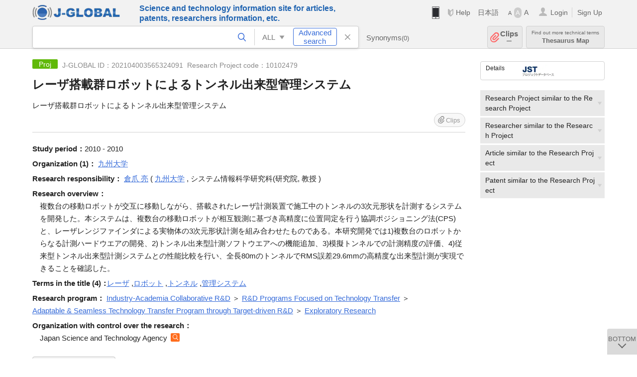

--- FILE ---
content_type: text/html; charset=UTF-8
request_url: https://jglobal.jst.go.jp/en/detail?JGLOBAL_ID=202104003565324091
body_size: 6299
content:
<!DOCTYPE HTML>
<html lang="en">
	<head>
	<meta charset="utf-8" >
	<title>レーザ搭載群ロボットによるトンネル出来型管理システム | Research Project Information | J-GLOBAL</title>

	<meta name="viewport" content="width=1020,initial-scale=1">
	<meta name="format-detection" content="telephone=no"><!-- 自動電話番号リンク禁止 -->
	<meta name="csrf-token" content="ztclm3qJ89e30jhGbv8e10oLaG1iJQef6oVARv1z">

	<meta name="title" content="レーザ搭載群ロボットによるトンネル出来型管理システム | Research Project Information | J-GLOBAL">
	<meta name="description" content='Research Project "レーザ搭載群ロボットによるトンネル出来型管理システム" Detailed information of the J-GLOBAL is an information service managed by the Japan Science and Technology Agency (hereinafter referred to as "JST"). It provides free access to secondary information on researchers, articles, patents, etc., in science and technology, medicine and pharmacy. The search results guide you to high-quality primary information inside and outside JST.'>
	<meta name="keywords" content="J-GLOBAL, jglobal, j-global, ｊ－ｇｌｏｂａｌ, ｊｇｌｏｂａｌ, Ｊ－ＧＬＯＢＡＬ, Japan Science and Technology Agency, JST, jst, ＪＳＴ, ｊｓｔ, Researcher, Article, Paper, Patent, Research Project, Funding, Organization, Institute, Technical Term, Thesaurus, Chemical Substance, Gene, Material, Journal, Magazine, Research Resource, Facility, Search, Science and Technology, Professional, Database, Integrated search, Comprehensive search, Linkcenter, Jdream, Imagination, Idea,Related search, Search engine, R&D, Research and Development, Bobliography, Technical trend, Linking, Expanding, Sparking, Research Project, レーザ搭載群ロボットによるトンネル出来型管理システム">
<meta property="og:url" content="https://jglobal.jst.go.jp/en/detail?JGLOBAL_ID=202104003565324091">
<meta property="og:type" content="article">
<meta property="og:title" content="レーザ搭載群ロボットによるトンネル出来型管理システム | Research Project Information | J-GLOBAL">
<meta property="og:image" content="https://jglobal.jst.go.jp/images/jglobal_logo.png">
<meta property="og:image:alt" content="J-GLOBAL LOGO" />

	<link rel="canonical" href="https://jglobal.jst.go.jp/en/detail?JGLOBAL_ID=202104003565324091">
	<link rel="shortcut icon" href="/images/favicon/favicon.ico">
	<link rel="apple-touch-icon" href="/images/favicon/apple-touch-icon.png">

	<!-- css -->
	<link rel="stylesheet" type="text/css" href="/css/pc.css?id=9cd3f5cf674153c5630adf90b8c0f399">

	<!-- js -->
	<script type="text/javascript" src="/js/app.js?id=7e41bd34666899d1e8590e76f9f49ac4"></script>     <!-- JSパッケージ -->
	<script type="text/javascript" src="/js/util/pcsp.js?id=42966a1a826ddae72daa93798d33fe66"></script>    <!-- PCSP -->
	<script type="text/javascript" src="/js/util/pc.js?id=cd7e741dda762585f8513718fc78fd8d"></script>      <!-- PC -->
	<script type="text/javascript" src="https://www.gstatic.com/charts/loader.js"></script>
	<script type="text/javascript" src="/js/jsme/jsme.nocache.js"></script>
	<script>function jsmeOnLoad() {}</script> <!-- JSME作成先タグが動的に生成されるので、ここでは、JSME生成を実装しない -->
	<!-- fb
	<meta property="og:image" content="/images/favicon/fb_image.png" />
	-->
</head>



	<body class="japanese">
		<div class="w_header_bg" >
			<!--//////////////////////////////* ↓Header *////////////////////////////// -->
<div class="header display_pc" id="pc_header_v">
	<input type="hidden" name="" id="x_hidden" value="[base64]">
	<header-pc-component lang="en" is_login="" user_name="" lang_switch_url="https://jglobal.jst.go.jp/detail?JGLOBAL_ID=202104003565324091"></header-pc-component>
</div><!-- /header -->
<!--//////////////////////////////* ↑Header *//////////////////////////////-->
<script type="text/javascript" src="/js/pc/header_vue.js?id=c5ac56432f55efb6b8c5336489f6307c"></script><!-- ヘッダー -->
		</div>
		<div id="detail_v">
			<div class="w_header-nav_bg" ><alerts2-component></alerts2-component>
	<!-- 検索バー -->
	<search-bar-pc-component
		:has-search-condition="hasSearchCondition"
		:free-word="freeWord" v-model="freeWord"
		:synonym-group-count="synonymGroupCount"
		:select-base-type="selectBaseType"
		:base-type="popupBaseType"
		:search-synonyms="searchSynonyms"
		:see-synonym="seeSynonym"
		:do-search="doSearch"
		:clear-search-condition="clearSearchCondition"
		is-login=""
		:err-msgs="errMsgs"
		:is-ill-free-word='isIllFreeWord'
		:bookmark-list='bookmarkList'>
	</search-bar-pc-component>
	<!-- ポップアップ -->
	<popup-detailedsearch-pc-component
		:free-word="freeWord" v-model="freeWord"
		:all-fields="allFields" v-model="allFields"
		:popup-base-type="popupBaseType"
		:synonym-group-count="synonymGroupCount"
		:synonym-group="synonymGroup"
		v-model="synonym" :synonym="synonym"
		:synonym-open-flg="synonymOpenFlg"
		:change-synonym-open-flg="changeSynonymOpenFlg"
		:search-synonyms="searchSynonyms"
		:do-search="doSearch"
		:reset-this-search-condition="resetThisSearchCondition"
		:chemical-s-s-c="chemicalSSC"
		:err-msgs="errMsgs" :update-err-msg="updateErrMsg"
		:on-chemical-structure-str-change="onChemicalStructureStrChange"
		:select-base-type="selectBaseType"
		:is-ill-free-word='isIllFreeWord'
		:pop-article-type="popArticleType"
		:change-pop-article-type="changePopArticleType">
	</popup-detailedsearch-pc-component>
</div>
			<div class="contents">
				<div class="contents_in" v-cloak>
					<div class="contents_in_side right">
						<!-- 外部リンク -->
						<exlink-component v-if="baseData != null" :base-data="baseData"></exlink-component>

						<!-- 関連検索 -->
						<div class="side_similar">
							<template v-for="relatedCategory in relatedCategories">
								<related-component :related-category="relatedCategory" :do-search-related="doSearchRelated"></related-component>
							</template>
						</div>
					</div>
					<!-- 詳細 -->
					<!-- 研究課題詳細画面 contents -->
	
	<div class="contents_in_main">
		<div class="search_detail">
						<div class="search_detail_topbox">
				<div class="cate_icon funding">Proj</div> <!-- 研究課題 -->
									<span class="info_number">
					J-GLOBAL ID：202104003565324091&nbsp;<!-- J-GLOBAL ID -->
										Research Project code：10102479<!-- 研究課題コード -->
										</span>
										<h1 class="search_detail_topbox_title">レーザ搭載群ロボットによるトンネル出来型管理システム</h1><!-- タイトル -->
																				<div class="search_detail_topbox_title_sub">レーザ搭載群ロボットによるトンネル出来型管理システム</div>
															<clip-component v-if="baseData != null" :result="baseData" is-login="" :bookmark-list="this.bookmarkList"></clip-component>
							</div>
							<!-- 体系的課題番号 -->
								<!-- 実施期間 -->
								<span class="detail_item_title">Study period：</span>2010 - 2010<br />
								<!-- 実施機関 -->
								<span class="detail_item_title">Organization&nbsp;(1)：</span>
								<div class="js_tooltip_search">
					九州大学
					<div class="tooltip_search_text">
						<p class="tooltip_search_title">About 九州大学</p><!-- :param0 について -->
						<ul>
														<li>
								<a @click="util.toSearch('0', '202351000187472898')">
									Search "202351000187472898"<!-- 名寄せID(JGON) :param0 ですべてを検索 -->
								</a>
							</li>
														<li>
								<a @click="util.toSearch('0', '九州大学')">
									Search "九州大学"<!-- 「:param0」ですべてを検索 -->
								</a>
							</li>
													</ul>
					</div>
				</div>
												<br />
								<!-- 実施研究者(所属機関) -->
												<span class="detail_item_title">Research responsibility：</span>
												<div class="js_tooltip_search">
					倉爪 亮
					<div class="tooltip_search_text">
						<p class="tooltip_search_title">About 倉爪 亮</p><!-- :param0 について -->
						<ul>
														<li>
								<a @click="util.toSearch('0', '202350000933960620')">
									Search "202350000933960620"<!-- 名寄せID(JGPN) :param0 ですべてを検索 -->
								</a>
							</li>
														<li>
								<a @click="util.toSearch('0', '倉爪 亮')">
									Search "倉爪 亮"<!-- 「:param0」ですべてを検索 -->
								</a>
							</li>
													</ul>
					</div>
				</div><!-- /js_tooltip_search -->
												(
												<div class="js_tooltip_search">
					九州大学
					<div class="tooltip_search_text">
						<p class="tooltip_search_title">About 九州大学</p><!-- :param0 について -->
						<ul>
							<li>
								<a @click="util.toSearch('0', '九州大学')">
									Search "九州大学"<!-- 「:param0」ですべてを検索 -->
								</a>
							</li>
						</ul>
					</div>
				</div>
													<!-- 研究者名と機関が両方あり -->
					<!-- 部局, 職位両方あり -->
					,&nbsp;システム情報科学研究科(研究院,&nbsp;教授&nbsp;)
									
												<br />
												<!-- 研究分野 -->
								<!-- DOI -->
								<!-- 研究概要 -->
								<span class="detail_item_title">Research overview：</span>
				<div class="indent_1em">複数台の移動ロボットが交互に移動しながら、搭載されたレーザ計測装置で施工中のトンネルの3次元形状を計測するシステムを開発した。本システムは、複数台の移動ロボットが相互観測に基づき高精度に位置同定を行う協調ポジショニング法(CPS)と、レーザレンジファインダによる実物体の3次元形状計測を組み合わせたものである。本研究開発では1)複数台のロボットからなる計測ハードウエアの開発、2)トンネル出来型計測ソフトウエアへの機能追加、3)模擬トンネルでの計測精度の評価、4)従来型トンネル出来型計測システムとの性能比較を行い、全長80mのトンネルでRMS誤差29.6mmの高精度な出来型計測が実現できることを確認した。</div>
								<!-- キーワード -->
								<div class="indent_2line-1em">
					<span class="js_tooltip">
						<span class="detail_item_title">Terms in the title&nbsp;(4)：</span>
						<div class="tooltip_text">
							<span class="bold t_110">Terms in the title</span><br />
							Keywords automatically extracted from the title.<!-- J-GLOBALで独自に切り出した文献タイトルの用語をもとにしたキーワードです -->
						</div>
					</span>
										<div class="js_tooltip_search">
						<a>レーザ</a>
						<!-- //////検索候補////// -->
						<div class="tooltip_search_text">
							<p class="tooltip_search_title">
								About レーザ<!-- {0}について -->
							</p>
							<ul>
								<li>
									<a @click="util.toSearch('0', 'レーザ')">
										Search "レーザ"<!-- 「{0}」ですべてを検索 -->
									</a>
								</li>
																<li>
									<a href="https://jglobal.jst.go.jp/en/detail?JGLOBAL_ID=200906023368341386" class="need_hash">
										Detailed information<!-- この用語の用語情報を見る -->
									</a>
								</li>
															</ul>
						</div>
						<!-- //////検索候補////// -->
					</div><!-- /js_tooltip_search -->
					,&nbsp;										<div class="js_tooltip_search">
						<a>ロボット</a>
						<!-- //////検索候補////// -->
						<div class="tooltip_search_text">
							<p class="tooltip_search_title">
								About ロボット<!-- {0}について -->
							</p>
							<ul>
								<li>
									<a @click="util.toSearch('0', 'ロボット')">
										Search "ロボット"<!-- 「{0}」ですべてを検索 -->
									</a>
								</li>
																<li>
									<a href="https://jglobal.jst.go.jp/en/detail?JGLOBAL_ID=200906050342523300" class="need_hash">
										Detailed information<!-- この用語の用語情報を見る -->
									</a>
								</li>
															</ul>
						</div>
						<!-- //////検索候補////// -->
					</div><!-- /js_tooltip_search -->
					,&nbsp;										<div class="js_tooltip_search">
						<a>トンネル</a>
						<!-- //////検索候補////// -->
						<div class="tooltip_search_text">
							<p class="tooltip_search_title">
								About トンネル<!-- {0}について -->
							</p>
							<ul>
								<li>
									<a @click="util.toSearch('0', 'トンネル')">
										Search "トンネル"<!-- 「{0}」ですべてを検索 -->
									</a>
								</li>
																<li>
									<a href="https://jglobal.jst.go.jp/en/detail?JGLOBAL_ID=200906042923461877" class="need_hash">
										Detailed information<!-- この用語の用語情報を見る -->
									</a>
								</li>
															</ul>
						</div>
						<!-- //////検索候補////// -->
					</div><!-- /js_tooltip_search -->
					,&nbsp;										<div class="js_tooltip_search">
						<a>管理システム</a>
						<!-- //////検索候補////// -->
						<div class="tooltip_search_text">
							<p class="tooltip_search_title">
								About 管理システム<!-- {0}について -->
							</p>
							<ul>
								<li>
									<a @click="util.toSearch('0', '管理システム')">
										Search "管理システム"<!-- 「{0}」ですべてを検索 -->
									</a>
								</li>
																<li>
									<a href="https://jglobal.jst.go.jp/en/detail?JGLOBAL_ID=200906038143679547" class="need_hash">
										Detailed information<!-- この用語の用語情報を見る -->
									</a>
								</li>
															</ul>
						</div>
						<!-- //////検索候補////// -->
					</div><!-- /js_tooltip_search -->
													    </div>
								<!-- プロジェクト名 -->
								<!-- プロジェクト実施機関 -->
								<!-- プロジェクト代表研究者 -->
								<!-- 研究制度 -->
								<span class="detail_item_title">Research program：</span>
									<div class="js_tooltip_search">
						Industry-Academia Collaborative R&amp;D
						<!-- //////検索候補////// -->
						<div class="tooltip_search_text">
							<p class="tooltip_search_title">
								About Industry-Academia Collaborative R&D<!-- :param0 について -->
							</p>
							<ul>
								<li>
									<a @click="doPopupDetailedSearch('4', 'FP', 'Industry-Academia Collaborative R&amp;D')">
										Search "Industry-Academia Collaborative R&D"<!-- 研究制度 :param0で文献を検索 -->
									</a>
								</li>
							</ul>
						</div>
						<!-- //////検索候補////// -->
					</div>
					<!-- /js_tooltip_search -->
					＞										<div class="js_tooltip_search">
						R&amp;D Programs Focused on Technology Transfer
						<!-- //////検索候補////// -->
						<div class="tooltip_search_text">
							<p class="tooltip_search_title">
								About R&D Programs Focused on Technology Transfer<!-- :param0 について -->
							</p>
							<ul>
								<li>
									<a @click="doPopupDetailedSearch('4', 'FP', 'R&amp;D Programs Focused on Technology Transfer')">
										Search "R&D Programs Focused on Technology Transfer"<!-- 研究制度 :param0で文献を検索 -->
									</a>
								</li>
							</ul>
						</div>
						<!-- //////検索候補////// -->
					</div>
					<!-- /js_tooltip_search -->
					＞										<div class="js_tooltip_search">
						Adaptable &amp; Seamless Technology Transfer Program through Target-driven R&amp;D
						<!-- //////検索候補////// -->
						<div class="tooltip_search_text">
							<p class="tooltip_search_title">
								About Adaptable & Seamless Technology Transfer Program through Target-driven R&D<!-- :param0 について -->
							</p>
							<ul>
								<li>
									<a @click="doPopupDetailedSearch('4', 'FP', 'Adaptable &amp; Seamless Technology Transfer Program through Target-driven R&amp;D')">
										Search "Adaptable & Seamless Technology Transfer Program through Target-driven R&D"<!-- 研究制度 :param0で文献を検索 -->
									</a>
								</li>
							</ul>
						</div>
						<!-- //////検索候補////// -->
					</div>
					<!-- /js_tooltip_search -->
					＞										<div class="js_tooltip_search">
						Exploratory Research
						<!-- //////検索候補////// -->
						<div class="tooltip_search_text">
							<p class="tooltip_search_title">
								About Exploratory Research<!-- :param0 について -->
							</p>
							<ul>
								<li>
									<a @click="doPopupDetailedSearch('4', 'FP', 'Exploratory Research')">
										Search "Exploratory Research"<!-- 研究制度 :param0で文献を検索 -->
									</a>
								</li>
							</ul>
						</div>
						<!-- //////検索候補////// -->
					</div>
					<!-- /js_tooltip_search -->
														<br />
								<!-- 上位研究課題 -->
								<!-- 研究所管省庁 -->
								<!-- 研究所管機関 -->
								<span class="detail_item_title">Organization with control over the research：</span>
				<div class="indent_1em">
					Japan Science and Technology Agency
					<a class="icon_search institute" title="Search Organization" @click="util.toSearch('5', 'Japan Science and Technology Agency')"></a>
				</div>
								<!-- 研究予算 -->
								<!-- 報告書等 -->
								<!-- 研究課題ステータス -->
								<!-- 従属研究課題 -->
													<br />
			<a class="btn_m float_l" onclick="location.href='javascript:history.back()'">Return to Previous Page</a><!-- 前のページに戻る -->
			<br /><br />
		</div>
	</div>
				</div>
			</div>
		</div>

		<!--//////////////////////////////* ↓フッター *////////////////////////////// -->
<div class="footer" id="footer_1">
	<div class="footer_in">
		<div class="footer_left">
		<ul class="sosial_icon">
			<li class="fbbtn">
				<iframe id="facebook_share" width="70" height="25" style="border:none; overflow:hidden" allowfullscreen="true" scrolling="no" frameborder="0" allowtransparency="true" allow="encrypted-media"></iframe>
				<script>
					(
						function() {
							var src = "https://www.facebook.com/plugins/share_button.php?href=" + encodeURIComponent(location.href);
						    if (location.pathname.indexOf('/en') == 0) {
						        src = src + '&locale=en_US';
						    } else {
						        src = src + '&locale=ja_JP';
						        $('#facebook_share').width(90);
						    }
							src = src + "&width=135&layout=button&action=like&size=small&show_faces=false&share=true&height=25&appId";
							$('#facebook_share').attr('src', '');
							$('#facebook_share').attr('src', src);
						}()
					);
				</script>
			</li>
			<li>
			<iframe id="twitter_share" scrolling="no" frameborder="0" allowtransparency="true" allowfullscreen="true"
				class="twitter-share-button twitter-share-button-rendered twitter-tweet-button"
				style="position: static; visibility: visible; width: 90px; height: 20px; display: block;" title="Twitter Tweet Button" ></iframe>
				<script>
					(
						function() {
							var src = "https://platform.twitter.com/widgets/tweet_button.html?text=" + encodeURIComponent(document.title) + "&lang=";
						    if (location.pathname.indexOf('/en') == 0) {
						        src = src + 'en';
						    } else {
						        src = src + 'ja';
						    }
						    $('#twitter_share').attr('src', '');
							$('#twitter_share').attr('src', src);
						}()
					);
				</script>
			</li>
		</ul>
		<a class="logo2" href="https://www.jst.go.jp/"><img src="/images/sitelogo2.png" width="249" height="45" ></a>
		</div>
		<div id="footer_v" class="footer_right">
			<footer-component></footer-component>
		</div>
		<p class="copy">Copyright (c) 2009 Japan Science and Technology Agency. All Rights Reserved</p>
	</div><!-- /footer_in -->
</div><!-- /footer -->
<div class="btn_getop_link"><a><p>TOP</p></a></div>
<div class="btn_tobottom_link"><a @click="toBottom"><p>BOTTOM</p></a></div>
<!-- <div class="btn_getop_link display_pc"><a href="#"><p>TOP</p></a></div> -->
<script>
	(
		function() {
		    var pathname = location.pathname;
		    if (pathname != "/" && pathname != "/en") {
				const target = $('body')[0]; // body要素を監視
				const observer = new MutationObserver(function (mutations) {
					$('#footer_1').removeClass('footer_fixed');
					if (document.documentElement.clientHeight >= document.documentElement.scrollHeight) {
					     $('#footer_1').addClass('footer_fixed');
					}
			    });
			    // 監視を開始
			    observer.observe(target, {
			        attributes: true, characterData: true, childList: true, subtree: true, attributeFilter: ["height"],
			    });
			}
		}()
	);
</script>
<!--//////////////////////////////* ↑フッター *//////////////////////////////-->
<script type="text/javascript" src="/js/common/footer_vue.js?id=9b4a2865986786c01a82f426c88d3166"></script>
		<script type="text/javascript" src="/js/pc/detail_vue.js?id=46b0151bda4e78286f6d53b5d6ca3390"></script>
	</body>
</html>
